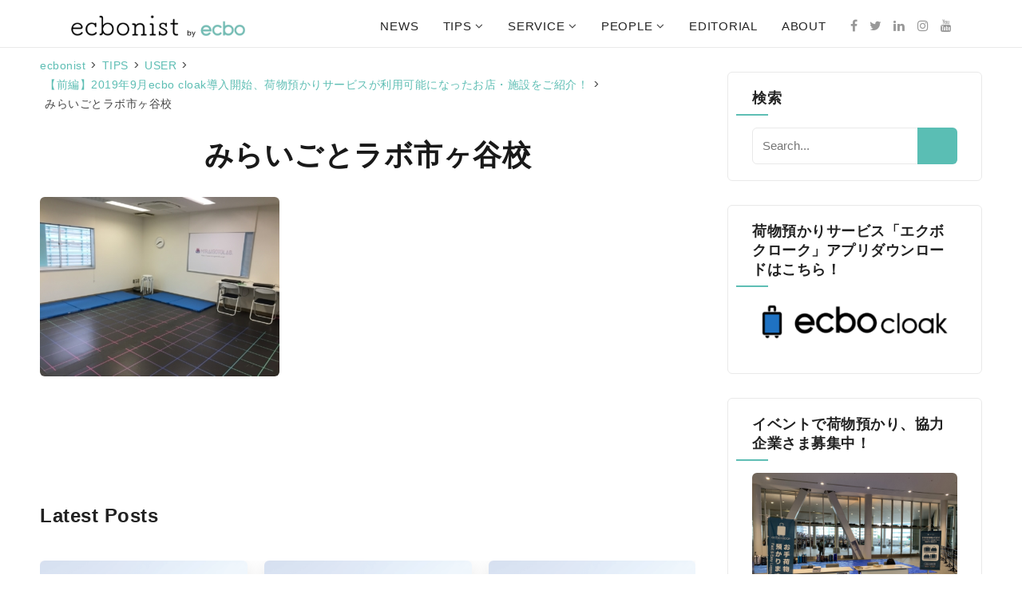

--- FILE ---
content_type: text/html; charset=UTF-8
request_url: https://ecbonist.ecbo.io/2019_sept_newshops_ecbo_cloak/%E3%81%BF%E3%82%89%E3%81%84%E3%81%93%E3%82%99%E3%81%A8%E3%83%A9%E3%83%9B%E3%82%99%E5%B8%82%E3%83%B6%E8%B0%B7%E6%A0%A1/
body_size: 15390
content:
<!DOCTYPE html>
<html lang="ja" xmlns:fb="https://www.facebook.com/2008/fbml" xmlns:addthis="https://www.addthis.com/help/api-spec" 
	prefix="og: http://ogp.me/ns#" >
<head>
	<meta charset="UTF-8">
	<meta name="viewport" content="width=device-width, initial-scale=1.0, user-scalable=0, minimum-scale=1.0, maximum-scale=1.0"/>
	<link rel="profile" href="http://gmpg.org/xfn/11">
		<!-- JM Twitter Cards by Julien Maury 10.0.1 -->
<meta name="twitter:card" content="summary_large_image">
<meta name="twitter:creator" content="@ecbocloak">
<meta name="twitter:site" content="@ecbonist">
<meta name="twitter:title" content="みらいごとラボ市ヶ谷校">
<meta name="twitter:image" content="https://ecbonist.ecbo.io/wp-content/uploads/2019/10/b1300c354a643e2a3c7e1e3cafee394c.jpg">
<!-- /JM Twitter Cards by Julien Maury 10.0.1 -->
<title>みらいごとラボ市ヶ谷校 - ecbonist</title>
		<style type="text/css">			.fts-facebook-add-more-posts-notice {
				display: none !important;
			}

			.fts-jal-single-fb-post .fts-jal-fb-user-name {
				color:  !important;
			}

			
		</style>
		
<!-- Google Tag Manager for WordPress by gtm4wp.com -->
<script data-cfasync="false" data-pagespeed-no-defer type="text/javascript">//<![CDATA[
	var gtm4wp_datalayer_name = "dataLayer";
	var dataLayer = dataLayer || [];
//]]>
</script>
<!-- End Google Tag Manager for WordPress by gtm4wp.com --><link rel='dns-prefetch' href='//s7.addthis.com' />
<link rel='dns-prefetch' href='//fonts.googleapis.com' />
<link rel='dns-prefetch' href='//cdn.jsdelivr.net' />
<link rel='dns-prefetch' href='//s.w.org' />
<link rel="alternate" type="application/rss+xml" title="ecbonist &raquo; Feed" href="https://ecbonist.ecbo.io/feed/" />
<link rel="alternate" type="application/rss+xml" title="ecbonist &raquo; Comments Feed" href="https://ecbonist.ecbo.io/comments/feed/" />
<link rel="alternate" type="application/rss+xml" title="ecbonist &raquo; みらいごとラボ市ヶ谷校 Comments Feed" href="https://ecbonist.ecbo.io/2019_sept_newshops_ecbo_cloak/%e3%81%bf%e3%82%89%e3%81%84%e3%81%93%e3%82%99%e3%81%a8%e3%83%a9%e3%83%9b%e3%82%99%e5%b8%82%e3%83%b6%e8%b0%b7%e6%a0%a1/feed/" />
		<script type="text/javascript">
			window._wpemojiSettings = {"baseUrl":"https:\/\/s.w.org\/images\/core\/emoji\/12.0.0-1\/72x72\/","ext":".png","svgUrl":"https:\/\/s.w.org\/images\/core\/emoji\/12.0.0-1\/svg\/","svgExt":".svg","source":{"concatemoji":"https:\/\/ecbonist.ecbo.io\/wp-includes\/js\/wp-emoji-release.min.js?ver=5.2.3"}};
			!function(a,b,c){function d(a,b){var c=String.fromCharCode;l.clearRect(0,0,k.width,k.height),l.fillText(c.apply(this,a),0,0);var d=k.toDataURL();l.clearRect(0,0,k.width,k.height),l.fillText(c.apply(this,b),0,0);var e=k.toDataURL();return d===e}function e(a){var b;if(!l||!l.fillText)return!1;switch(l.textBaseline="top",l.font="600 32px Arial",a){case"flag":return!(b=d([55356,56826,55356,56819],[55356,56826,8203,55356,56819]))&&(b=d([55356,57332,56128,56423,56128,56418,56128,56421,56128,56430,56128,56423,56128,56447],[55356,57332,8203,56128,56423,8203,56128,56418,8203,56128,56421,8203,56128,56430,8203,56128,56423,8203,56128,56447]),!b);case"emoji":return b=d([55357,56424,55356,57342,8205,55358,56605,8205,55357,56424,55356,57340],[55357,56424,55356,57342,8203,55358,56605,8203,55357,56424,55356,57340]),!b}return!1}function f(a){var c=b.createElement("script");c.src=a,c.defer=c.type="text/javascript",b.getElementsByTagName("head")[0].appendChild(c)}var g,h,i,j,k=b.createElement("canvas"),l=k.getContext&&k.getContext("2d");for(j=Array("flag","emoji"),c.supports={everything:!0,everythingExceptFlag:!0},i=0;i<j.length;i++)c.supports[j[i]]=e(j[i]),c.supports.everything=c.supports.everything&&c.supports[j[i]],"flag"!==j[i]&&(c.supports.everythingExceptFlag=c.supports.everythingExceptFlag&&c.supports[j[i]]);c.supports.everythingExceptFlag=c.supports.everythingExceptFlag&&!c.supports.flag,c.DOMReady=!1,c.readyCallback=function(){c.DOMReady=!0},c.supports.everything||(h=function(){c.readyCallback()},b.addEventListener?(b.addEventListener("DOMContentLoaded",h,!1),a.addEventListener("load",h,!1)):(a.attachEvent("onload",h),b.attachEvent("onreadystatechange",function(){"complete"===b.readyState&&c.readyCallback()})),g=c.source||{},g.concatemoji?f(g.concatemoji):g.wpemoji&&g.twemoji&&(f(g.twemoji),f(g.wpemoji)))}(window,document,window._wpemojiSettings);
		</script>
		<style type="text/css">
img.wp-smiley,
img.emoji {
	display: inline !important;
	border: none !important;
	box-shadow: none !important;
	height: 1em !important;
	width: 1em !important;
	margin: 0 .07em !important;
	vertical-align: -0.1em !important;
	background: none !important;
	padding: 0 !important;
}
</style>
	<link rel='stylesheet' id='neliofp_style_css-css'  href='https://ecbonist.ecbo.io/wp-content/plugins/nelio-featured-posts/assets/style.min.css?version=2.2.3&#038;ver=5.2.3' type='text/css' media='all' />
<link rel='stylesheet' id='stylish_popular_posts_style-css'  href='https://ecbonist.ecbo.io/wp-content/plugins/stylish-popular-posts/css/style.css?ver=5.2.3' type='text/css' media='all' />
<link rel='stylesheet' id='void-grid-main-css'  href='https://ecbonist.ecbo.io/wp-content/plugins/void-elementor-post-grid-addon-for-elementor-page-builder/assets/css/main.css?ver=1.0' type='text/css' media='all' />
<link rel='stylesheet' id='void-grid-bootstrap-css'  href='https://ecbonist.ecbo.io/wp-content/plugins/void-elementor-post-grid-addon-for-elementor-page-builder/assets/css/bootstrap.min.css?ver=3.3.7' type='text/css' media='all' />
<link rel='stylesheet' id='wp-block-library-css'  href='https://ecbonist.ecbo.io/wp-includes/css/dist/block-library/style.min.css?ver=5.2.3' type='text/css' media='all' />
<link rel='stylesheet' id='contact-form-7-css'  href='https://ecbonist.ecbo.io/wp-content/plugins/contact-form-7/includes/css/styles.css?ver=5.1.6' type='text/css' media='all' />
<link rel='stylesheet' id='wpfp-public-style-css'  href='https://ecbonist.ecbo.io/wp-content/plugins/featured-post-creative/assets/css/wpfp-public.css?ver=1.1.3' type='text/css' media='all' />
<link rel='stylesheet' id='fts-feeds-css'  href='https://ecbonist.ecbo.io/wp-content/plugins/feed-them-social/feeds/css/styles.css?ver=2.7.3.1' type='text/css' media='' />
<link rel='stylesheet' id='lwptoc-main-css'  href='https://ecbonist.ecbo.io/wp-content/plugins/luckywp-table-of-contents/front/assets/main.min.css?ver=1.9.4' type='text/css' media='all' />
<link rel='stylesheet' id='sow-image-default-d6014b76747a-css'  href='https://ecbonist.ecbo.io/wp-content/uploads/siteorigin-widgets/sow-image-default-d6014b76747a.css?ver=5.2.3' type='text/css' media='all' />
<link rel='stylesheet' id='tptn-style-left-thumbs-css'  href='https://ecbonist.ecbo.io/wp-content/plugins/top-10/css/default-style.css?ver=1.0' type='text/css' media='all' />
<style id='tptn-style-left-thumbs-inline-css' type='text/css'>

img.tptn_thumb {
  width: 250px !important;
  height: 250px !important;
}
                
</style>
<link rel='stylesheet' id='wp-show-posts-css'  href='https://ecbonist.ecbo.io/wp-content/plugins/wp-show-posts/css/wp-show-posts-min.css?ver=1.1.3' type='text/css' media='all' />
<link rel='stylesheet' id='wpt-twitter-feed-css'  href='https://ecbonist.ecbo.io/wp-content/plugins/wp-to-twitter/css/twitter-feed.css?ver=5.2.3' type='text/css' media='all' />
<link rel='stylesheet' id='wpforms-full-css'  href='https://ecbonist.ecbo.io/wp-content/plugins/wpforms-lite/assets/css/wpforms-full.css?ver=1.5.7' type='text/css' media='all' />
<link rel='stylesheet' id='arba-google-fonts-css'  href='https://fonts.googleapis.com/css?family=Poppins%3A400%2C400i%2C700%7CMerriweather%3A400&#038;subset=latin%2Clatin-ext' type='text/css' media='all' />
<link rel='stylesheet' id='font-awesome-css'  href='https://ecbonist.ecbo.io/wp-content/plugins/elementor/assets/lib/font-awesome/css/font-awesome.min.css?ver=4.7.0' type='text/css' media='all' />
<link rel='stylesheet' id='arba-style-css'  href='https://ecbonist.ecbo.io/wp-content/themes/arba/style.css?ver=5.2.3' type='text/css' media='all' />
<link rel='stylesheet' id='arpw-style-css'  href='https://ecbonist.ecbo.io/wp-content/plugins/advanced-random-posts-widget/assets/css/arpw-frontend.css?ver=5.2.3' type='text/css' media='all' />
<link rel='stylesheet' id='bfa-font-awesome-css'  href='//cdn.jsdelivr.net/fontawesome/4.7.0/css/font-awesome.min.css?ver=4.7.0' type='text/css' media='all' />
<link rel='stylesheet' id='addthis_all_pages-css'  href='https://ecbonist.ecbo.io/wp-content/plugins/addthis/frontend/build/addthis_wordpress_public.min.css?ver=5.2.3' type='text/css' media='all' />
<script type='text/javascript' src='https://ecbonist.ecbo.io/wp-includes/js/jquery/jquery.js?ver=1.12.4-wp'></script>
<script type='text/javascript' src='https://ecbonist.ecbo.io/wp-includes/js/jquery/jquery-migrate.min.js?ver=1.4.1'></script>
<script type='text/javascript' src='https://ecbonist.ecbo.io/wp-content/plugins/feed-them-social/feeds/js/powered-by.js?ver=2.7.3.1'></script>
<script type='text/javascript' src='https://ecbonist.ecbo.io/wp-content/plugins/feed-them-social/feeds/js/fts-global.js?ver=2.7.3.1'></script>
<script type='text/javascript' src='https://ecbonist.ecbo.io/wp-content/plugins/luckywp-table-of-contents/front/assets/main.min.js?ver=1.9.4'></script>
<script type='text/javascript' src='https://ecbonist.ecbo.io/wp-content/plugins/duracelltomi-google-tag-manager/js/gtm4wp-form-move-tracker.js?ver=1.10.1'></script>
<link rel="EditURI" type="application/rsd+xml" title="RSD" href="https://ecbonist.ecbo.io/xmlrpc.php?rsd" />
<link rel="wlwmanifest" type="application/wlwmanifest+xml" href="https://ecbonist.ecbo.io/wp-includes/wlwmanifest.xml" /> 
<meta name="generator" content="WordPress 5.2.3" />
<link rel='shortlink' href='https://ecbonist.ecbo.io/?p=11946' />
<link rel="alternate" type="application/json+oembed" href="https://ecbonist.ecbo.io/wp-json/oembed/1.0/embed?url=https%3A%2F%2Fecbonist.ecbo.io%2F2019_sept_newshops_ecbo_cloak%2F%25e3%2581%25bf%25e3%2582%2589%25e3%2581%2584%25e3%2581%2593%25e3%2582%2599%25e3%2581%25a8%25e3%2583%25a9%25e3%2583%259b%25e3%2582%2599%25e5%25b8%2582%25e3%2583%25b6%25e8%25b0%25b7%25e6%25a0%25a1%2F" />
<link rel="alternate" type="text/xml+oembed" href="https://ecbonist.ecbo.io/wp-json/oembed/1.0/embed?url=https%3A%2F%2Fecbonist.ecbo.io%2F2019_sept_newshops_ecbo_cloak%2F%25e3%2581%25bf%25e3%2582%2589%25e3%2581%2584%25e3%2581%2593%25e3%2582%2599%25e3%2581%25a8%25e3%2583%25a9%25e3%2583%259b%25e3%2582%2599%25e5%25b8%2582%25e3%2583%25b6%25e8%25b0%25b7%25e6%25a0%25a1%2F&#038;format=xml" />
        <script type="text/javascript">
            (function () {
                window.lae_fs = {can_use_premium_code: true};
            })();
        </script>
        <style type='text/css'> .ae_data .elementor-editor-element-setting {
                        display:none !important;
                }
                </style>    <script type="text/javascript">
    (function(){
            var t = function(){
                window._pt_sp_2 = [];
                _pt_sp_2.push('setAccount,76e7a88c');
                var _protocol = (("https:" == document.location.protocol) ? " https://" : " http://");
                (function() {
                    var atag = document.createElement('script'); atag.type = 'text/javascript'; atag.async = true;
                    atag.src = _protocol + 'js.ptengine.com/pta.js';
                    var stag = document.createElement('script'); stag.type = 'text/javascript'; stag.async = true;
                    stag.src = _protocol + 'js.ptengine.com/pts.js';
                    var s = document.getElementsByTagName('script')[0]; 
                    s.parentNode.insertBefore(atag, s);s.parentNode.insertBefore(stag, s);
                })();
            }
            if(window.attachEvent){
                window.attachEvent("onload",t);
            }else if(window.addEventListener){
                window.addEventListener("load",t,false);
            }else{
                t();
            }
        })();
    </script>
<style type="text/css">0</style>
<!-- Google Tag Manager for WordPress by gtm4wp.com -->
<script data-cfasync="false" data-pagespeed-no-defer type="text/javascript">//<![CDATA[
	var dataLayer_content = {"pagePostType":"attachment","pagePostType2":"single-attachment","pagePostAuthor":"naco"};
	dataLayer.push( dataLayer_content );//]]>
</script>
<script data-cfasync="false">//<![CDATA[
(function(w,d,s,l,i){w[l]=w[l]||[];w[l].push({'gtm.start':
new Date().getTime(),event:'gtm.js'});var f=d.getElementsByTagName(s)[0],
j=d.createElement(s),dl=l!='dataLayer'?'&l='+l:'';j.async=true;j.src=
'//www.googletagmanager.com/gtm.'+'js?id='+i+dl;f.parentNode.insertBefore(j,f);
})(window,document,'script','dataLayer','GTM-NXWMXL3');//]]>
</script>
<!-- End Google Tag Manager -->
<!-- End Google Tag Manager for WordPress by gtm4wp.com -->

<!-- Styles generated by Posts in Sidebar plugin -->
<style type="text/css">
#pis_posts_in_sidebar-3 .pis-title  { font-size: 10px !important; }
</style>
<!-- / Styles generated by Posts in Sidebar plugin -->

	<style type="text/css">
					 .hentry h1.entry-title:before,
			 .home-sticky-post h2.entry-title:before,
			 #sidebar .widget h4.widget-title::after,
			 .btn:hover{
			 	background:#5ebeb4;
			 }
			 a:hover, .hentry .read-more:hover, .home-sticky-post .entry-description a:hover,
			 .primary-nav ul li a:hover, .primary-nav ul li.menu-item-has-children ul li a:hover, .primary-nav ul li.page_item_has_children ul li a:hover{
			 	color:#5ebeb4;
			 }
			 blockquote  {
			 	 border-left: solid 3px #5ebeb4;
			 }
				
		


		
	</style>
<style id='arba-custom-css' class='siteorigin-custom-css' type='text/css'>
#main.main {
  padding-top: 0px;
  margin-top: 0px;
}

#sidebar-primary-container.sidebar-primary-container {
  padding-top: 0px;
}

.widget-title {
  font-size: 15px;
}

#site-header.site-header {
  text-transform: none;
  border-bottom-style: solid;
  border-bottom-width: 1px;
  border-bottom-color: #000;
}

a:link {
  text-transform: none;
  color: #5ebeb4;
}

.design-credit {
  margin-top: 15px;
  text-transform: none;
  background-color: #fff;
}

.comment-author .author-name a:hover {
  color: #5ebeb4;
}

.comment-author .author-name {
  color: #5ebeb4;
}

#submit.submit {
  background-color: #5ebeb4;
  opacity: 0.9;
}

#comment {
  background-color: #f2f2f2;
}

.entry-tags a:hover {
  color: #5ebeb4;
}

#site-footer.site-footer {
  padding-top: 0px;
  background-color: #fff;
}

.entry-categories a:hover {
  color: #5ebeb4;
}

#site-description.tagline {
  padding-left: 15px;
}

.site-title a:hover {
  color: #5ebeb4;
}

.widget a:hover {
  color: #5ebeb4;
}

.bread-current.bread-1 {
  text-transform: none;
  color: #000;
  opacity: 1;
}

.breadcrumbs a {
  color: #5ebeb4;
}

.breadcrumbs span {
  color: #373b41;
}

.post-1.post.type-post.status-publish.format-standard.has-post-thumbnail.hentry.category-1.entry {
  margin-top: 15px;
}

.excerpt-title a:hover {
  color: #5ebeb4;
}

.site-footer a:hover {
  color: #5ebeb4;
}

.breadcrumbs a:hover {
  color: #373B41;
}

#breadcrumbs.breadcrumb-trail.breadcrumbs {
  padding-top: 30px;
  margin-bottom: 15px;
}

.further-reading span {
  border-color: #5ebeb4;
}

.site-footer a:link {
  color: #000;
}

.comment-author .author-name a {
  color: #5ebeb4;
}

.logged-in-as {
  color: #373B41;
}

#overflow-container.overflow-container {
  background-color: #ffffff;
}

.bread-current.bread-40 {
  text-transform: none;
}

.menu-primary-items .current-menu-item > a {
  background-color: #5ebeb4;
}

element.style {
  background: #5ebeb4;
}

.menu-primary-items a:hover {
  background-color: #5ebeb4;
  opacity: 0.75;
}

.tag-cloud-link.tag-link-7.tag-link-position-1 {
  margin-right: 6px;
}

.tag-cloud-link.tag-link-9.tag-link-position-2 {
  margin-right: 6px;
}

.post-472.post.type-post.status-publish.format-standard.has-post-thumbnail.hentry.category-vision.excerpt {
  border-width: 0px;
}

.post-472.post.type-post.status-publish.format-standard.has-post-thumbnail.sticky.hentry.category-vision.excerpt {
  border-style: solid;
  border-width: 3px;
  border-color: #5ebeb4;
}

.search-form input[type="submit"] {
  opacity: 0.9;
}

.more-link:hover {
  opacity: 0.9;
}

.elementor-427 .elementor-element.elementor-element-81d213c a.elementor-button {
  opacity: 0.9;
}

.elementor-427 .elementor-element.elementor-element-281963b a.elementor-button {
  opacity: 0.9;
}

.elementor-427 .elementor-element.elementor-element-7efcf3e a.elementor-button {
  opacity: 0.9;
}

.elementor-427 .elementor-element.elementor-element-3f3e28d a.elementor-button {
  opacity: 0.9;
}

.elementor-427 .elementor-element.elementor-element-8035d99 a.elementor-button {
  opacity: 0.9;
}

.entry-categories a:link {
  opacity: 1;
}

.elementor-5426 .elementor-element.elementor-element-f64bee8 .obfx-grid .obfx-grid-container .obfx-grid-wrapper .obfx-service-box {
  box-shadow: 0px 3px 15px 0px rgba(0, 0, 0, 0.1);
}

.elementor-5426 .elementor-element.elementor-element-8ae3142 .obfx-grid .obfx-grid-container .obfx-grid-wrapper .obfx-service-box {
  box-shadow: 0px 3px 15px 0px rgba(0, 0, 0, 0.1);
}

.elementor-5426 .elementor-element.elementor-element-af3dccb .obfx-grid .obfx-grid-container .obfx-grid-wrapper .obfx-service-box {
  box-shadow: 0px 3px 15px 0px rgba(0, 0, 0, 0.1);
}

.elementor-5426 .elementor-element.elementor-element-f012183 .obfx-grid .obfx-grid-container .obfx-grid-wrapper .obfx-service-box {
  box-shadow: 0px 3px 15px 0px rgba(0, 0, 0, 0.1);
}

.elementor-5426 .elementor-element.elementor-element-c2cf05b .obfx-grid .obfx-grid-container .obfx-grid-wrapper .obfx-service-box {
  box-shadow: 0px 3px 15px 0px rgba(0, 0, 0, 0.1);
}

.elementor-5426 .elementor-element.elementor-element-9b689c7 .obfx-grid .obfx-grid-container .obfx-grid-wrapper .obfx-service-box {
  box-shadow: 0px 3px 15px 0px rgba(0, 0, 0, 0.1);
}

.elementor-5426 .elementor-element.elementor-element-d9e0505 .obfx-grid .obfx-grid-container .obfx-grid-wrapper .obfx-service-box {
  box-shadow: 0px 3px 15px 0px rgba(0, 0, 0, 0.1);
}

.elementor-6511 .elementor-element.elementor-element-5dd3e3b .elementor-image img {
  box-shadow: 0px 6px 24px 0px rgba(0, 0, 0, 0.1);
}

.elementor-6511 .elementor-element.elementor-element-2124753 .elementor-image img {
  box-shadow: 0px 6px 24px 0px rgba(0, 0, 0, 0.1);
}

.elementor-widget-image .elementor-image img {
  box-shadow: 0px 6px 24px 0px rgba(0, 0, 0, 0.1);
}

.elementor-element.elementor-element-c837de9.eael-infobox-content-align-center.eael-infobox-icon-bg-shape-none.eael-infobox-icon-hover-bg-shape-none.elementor-widget.elementor-widget-eael-info-box {
  box-shadow: 0px 6px 24px 0px rgba(0, 0, 0, 0.1);
}

.elementor-5873 .elementor-element.elementor-element-912a41c .elementor-image img {
  box-shadow: 0px 6px 24px 0px rgba(0, 0, 0, 0.1);
}

.elementor-5873 .elementor-element.elementor-element-57d2f0e .elementor-image img {
  box-shadow: 0px 6px 24px 0px rgba(0, 0, 0, 0.1);
}

.elementor-5873 .elementor-element.elementor-element-ffafb97 .elementor-image img {
  box-shadow: 0px 6px 24px 0px rgba(0, 0, 0, 0.1);
}

.elementor-5162 .elementor-element.elementor-element-57d2f0e .elementor-image img {
  box-shadow: 0px 6px 24px 0px rgba(0, 0, 0, 0.1);
}

.elementor-5162 .elementor-element.elementor-element-ffafb97 .elementor-image img {
  box-shadow: 0px 6px 24px 0px rgba(0, 0, 0, 0.1);
}

.elementor-5162 .elementor-element.elementor-element-912a41c .elementor-image img {
  box-shadow: 0px 6px 24px 0px rgba(0, 0, 0, 0.1);
}

.elementor-5162 .elementor-element.elementor-element-fad09b0 .elementor-image img {
  box-shadow: 0px 6px 24px 0px rgba(0, 0, 0, 0.1);
}

.elementor-5162 .elementor-element.elementor-element-bcdb210 .elementor-image img {
  box-shadow: 0px 6px 24px 0px rgba(0, 0, 0, 0.1);
}

.eael-entry-overlay > a {
  box-shadow: 0px 6px 24px 0px rgba(0, 0, 0, 0.1);
}

.eael-grid-post .eael-entry-wrapper {
  box-shadow: 0px 6px 24px 0px rgba(0, 0, 0, 0.1);
}

.elementor-6741 .elementor-element.elementor-element-bdc9891 .obfx-grid .obfx-grid-container .obfx-grid-wrapper .obfx-service-box {
  box-shadow: 0px 6px 24px 0px rgba(0, 0, 0, 0.1);
}

.elementor-6741 .elementor-element.elementor-element-f64bee8 .obfx-grid .obfx-grid-container .obfx-grid-wrapper .obfx-service-box {
  box-shadow: 0px 6px 24px 0px rgba(0, 0, 0, 0.1);
}

.elementor-6741 .elementor-element.elementor-element-8ae3142 .obfx-grid .obfx-grid-container .obfx-grid-wrapper .obfx-service-box {
  box-shadow: 0px 6px 24px 0px rgba(0, 0, 0, 0.1);
}

.elementor-6741 .elementor-element.elementor-element-af3dccb .obfx-grid .obfx-grid-container .obfx-grid-wrapper .obfx-service-box {
  box-shadow: 0px 6px 24px 0px rgba(0, 0, 0, 0.1);
}

.elementor-6741 .elementor-element.elementor-element-f012183 .obfx-grid .obfx-grid-container .obfx-grid-wrapper .obfx-service-box {
  box-shadow: 0px 6px 24px 0px rgba(0, 0, 0, 0.1);
}

.elementor-6741 .elementor-element.elementor-element-c2cf05b .obfx-grid .obfx-grid-container .obfx-grid-wrapper .obfx-service-box {
  box-shadow: 0px 6px 24px 0px rgba(0, 0, 0, 0.1);
}

.elementor-6741 .elementor-element.elementor-element-9b689c7 .obfx-grid .obfx-grid-container .obfx-grid-wrapper .obfx-service-box {
  box-shadow: 0px 6px 24px 0px rgba(0, 0, 0, 0.1);
}
</style>
<meta name="twitter:image" content="https://ecbonist.ecbo.io/wp-content/uploads/2019/10/b1300c354a643e2a3c7e1e3cafee394c.jpg" /><meta name="twitter:card" content="summary" /><meta name="twitter:domain" content="ecbonist" /><meta name="twitter:title" content="みらいごとラボ市ヶ谷校 - ecbonist" /><meta property="og:image" content="https://ecbonist.ecbo.io/wp-content/uploads/2019/10/b1300c354a643e2a3c7e1e3cafee394c.jpg" /><meta property="og:site_name" content="ecbonist" /><meta property="og:url" content="https://ecbonist.ecbo.io/2019_sept_newshops_ecbo_cloak/%E3%81%BF%E3%82%89%E3%81%84%E3%81%93%E3%82%99%E3%81%A8%E3%83%A9%E3%83%9B%E3%82%99%E5%B8%82%E3%83%B6%E8%B0%B7%E6%A0%A1/" /><meta property="og:type" content="article" /><meta property="og:title" content="みらいごとラボ市ヶ谷校 - ecbonist" /><meta name="title" content="みらいごとラボ市ヶ谷校 - ecbonist" /><meta name="robots" content="index,follow" /><link rel="icon" href="https://ecbonist.ecbo.io/wp-content/uploads/2018/11/cropped-favicon-1.0-1-1-32x32.png" sizes="32x32" />
<link rel="icon" href="https://ecbonist.ecbo.io/wp-content/uploads/2018/11/cropped-favicon-1.0-1-1-192x192.png" sizes="192x192" />
<link rel="apple-touch-icon-precomposed" href="https://ecbonist.ecbo.io/wp-content/uploads/2018/11/cropped-favicon-1.0-1-1-180x180.png" />
<meta name="msapplication-TileImage" content="https://ecbonist.ecbo.io/wp-content/uploads/2018/11/cropped-favicon-1.0-1-1-270x270.png" />
		<style type="text/css" id="wp-custom-css">
			a, a:visited, a:hover, a:active {
			color: #5abeb4;
			font-family: "Noto Sans JP", sans-serif;
}

.excerpt.sticky, .sticky.entry {
    outline: 0pt;
}

#site-description.tagline {
			display: none;
}

.logo a img{
	height: 30px;
}

.site-header {
    background: white;
		height: 60px;
    padding: 1.25em 3.703% 0;
    position: relative;
			font-family: "Noto Sans JP", sans-serif;
			font-weight: 300;
}

span{
			font-weight: 300;
}

.header-icons{
		margin-top: 0px;
		padding-top: 0px;
}

.logo-wrapper{
	line-height: 0px;
}


.mobile-search__menu-slide{
	height: 45px;
	line-height: 0px
}

.site-header .social-media-icons li a:hover {
    color: #5ebeb4;
}

p{
			font-family: "Noto Sans JP", sans-serif;
			letter-spacing: .05em;
			font-size: 109%;
}

li{
			font-family: "Noto Sans JP", sans-serif;
			line-height: 2;
			letter-spacing: .05em;
			font-size: 109%;
}

.elementor-widget-heading.elementor-widget-heading .elementor-heading-title{
			font-family: "Noto Sans JP", sans-serif;
}

.elementor-heading-title{
			font-family: "Noto Sans JP", sans-serif;
}

.elementor-widget-heading.elementor-widget-heading .elementor-heading-title{
			line-height: 1.5;
}

h1{
			font-size: 24px;
}

.hentry h1.entry-title{
			color: #000000;
}

h1.page-title{
	padding-top: 30px;
	padding-bottom: 0px;
	font-family: "Noto Sans JP", sans-serif;
	font-size: 21px;
}

h2{
			font-size: 21px;
}

.excerpt-title a:link, .entry-title a:link, .excerpt-title a:visited, .entry-title a:visited {
			line-height: 	30px;
}

.elementor-23 .elementor-element.elementor-element-3d6013c.elementor-widget-heading .elementor-heading-title{
		font-family: "Noto Sans JP", sans-serif;
}

#overflow-container.overflow-container{
			font-family: "Noto Sans JP", sans-serif;
			font-size: 15px
}

#menu-primary-items .current-menu-item {
			background-color: #5abeb4;
			opacity: 0.75;
}

.site-main{
	margin: 0px;
}

.featured-image > img, .featured-image > a, .featured-image, #loop-container .ratio-2-1 .featured-image{
			border-width: 0;
			border-image-width: 0;
			line-height: 0;
			border-radius: 0px;
			border-top-left-radius: 6px;
			border-top-right-radius: 6px;
			font-family: "Noto Sans JP", sans-serif;
}

.elementor-widget-image .elementor-image img{
	border-radius: 6px;
}

.excerpt-content{
			margin-bottom: 0px;
}

.hentry h1.entry-title:before{
		display: none;
}

.excerpt-title, .entry-title{
			font-family: "Noto Sans JP", sans-serif;
			margin-top: 0px;
			padding-top: 0px;
}

.hentry .read-more{
	font-family: "Noto Sans JP", sans-serif;
}

.hentry .featured-image img {
    border-radius: 6px;
		box-shadow: 0px 6px 24px 0px rgba(0, 0, 0, 0.1);
}

.home-sticky-post .sticky-content a{
	line-height: 1.5em;
}

.home-sticky-post .sticky-content a.read-more{
	line-height: 24px;
}

.home-sticky-post h2.entry-title a{
		font-size: 27px;
}

.sticky-content{
		border-radius: 6px;
		padding: 80px 50px 50px 100px
}

.entry-title{
			font-size: 21px;
			color: #5abeb4;
			line-height: 1.5em;
			opacity: 0.9;
}

.excerpt-title a:link, .entry-title a:link, .excerpt-title a:visited, .entry-title a:visited{
			font-size: 21px;
}

.excerpt-title{
				line-height: 27px;
}

.excerpt.sticky, .sticky.entry{
			border-radius: 9px;
			border: solid 3px #5ebeb4;
}

.post-292.post.type-post.status-publish.format-standard.has-post-thumbnail.hentry.category-1.excerpt {
			border-radius: 6px;
}

.post-40.post.type-post.status-publish.format-standard.has-post-thumbnail.hentry.category-vision.tag-tag2.tag-event.tag-interview.excerpt {
			border-radius: 6px;
}

img, .fts-jal-fb-group-display img{
	border-radius: 6px;
}

img.attachment-large.size-large{
			border-radius: 6px;
}

.elementor img{
	border-radius: 6px 6px 0px 0px;
}

.further-reading a:hover{
			color: #5abeb4;
			opacity: 0.9;
}

.at-resp-share-element .at-share-btn .at-label{
			font-family: "Noto Sans JP", sans-serif;
			font-weight: 600;
				font-size: 1em;
}

.widget {
    background: white;
    font-size: 0.813em;
    line-height: 1.85;
    margin: 1.8450184502em 0;
    padding: 1.615em 8% 0.923em;
		border-radius: 6px;
		box-shadow: none;
}

.widget-title {
			margin-bottom: 15px;
			font-family: "Noto Sans JP", sans-serif;
			font-size: 18px;
			text-transform: none;
}

.widget:first-child, .overflow-container{
			text-transform: none;
}

.tptn_posts_daily .tptn_title, .tptn_posts .tptn_title{
		color: #373B41;
}

.tptn_posts_daily .tptn_title, .tptn_posts .tptn_title:hover{
		color: #5abeb4;
}

a.arpw-title{
	width: 190px;
	color: #373B41;
}

a.arpw-title:hover{
	width: 190px;
	color: #5abeb4;
}

.so-widget-sow-image-default-bd5cd9da0588 .sow-image-container .so-widget-image{
			border-radius: 3px;
}

.a.tag-cloud-link{
			margin-right: 15px;
}

.more-link, hover {
    text-decoration: none;
    display: inline-block;
    text-align: center;
    line-height: 2.25em;
    background: #fff;
			border-style: solid;
			border-width: 1.5px;
    border-color: #5abeb4;
			border-radius: 6px;
    padding: 0 16.5px;
    margin: 1.125em 0;
    -webkit-transition: background 0.2s ease;
    transition: background 0.2s ease;
    clear: both;
}

.more-link:link, .more-link:visited {
    color: #373B41;
}

.more-link:hover, .more-link:active {
    background: #5abeb4;
		opacity: 0.9;
		color: #ffffff;
}

.site-footer, .tagline {
    color: #373B41;
    padding-bottom: 0; 
    overflow: hidden;
    text-align: center;
			font-family: "Noto Sans JP", sans-serif;
}

.site-footer a:link, .site-footer a:hover{
			color: #5abeb4;
			opacity: 0.9;
}

.site-footer h1{
			font-family: "Noto Sans JP", sans-serif;
			font-weight: 400;
}

.footer-copyright{
	display: none;
}

.site-footer{
		background-color: #ffffff;
		padding-top: 0px;
}

#sidebar .widget, #sidebar .widget:last-child{
	margin-top: 30px;
	margin-bottom: 0px;
	border: 1px solid #e9e9e9
}

.widget:first-child, #sidebar .widget, #sidebar .widget:last-child{
			font-family: "Noto Sans JP", sans-serif;
}	

.switcher, a{
	border-radius: 6px;
	border: 0px solid #CCCCCC;
}

.site-footer a:link, .site-footer a:visited {
    color: #373B41;
			font-family: "Noto Sans JP", sans-serif;
}

.design-credit {
    color: #5abeb4;
			font-family: "Noto Sans JP", sans-serif;
}

.author-box, .single .has-meta .entry-meta, .comments__toggle{
	display: none;
}

.comments-number h2{
			font-family: "Noto Sans JP", sans-serif;
}

#comment{
			font-family: "Noto Sans JP", sans-serif;
	display: none;
}

#submit.submit{
			font-family: "Noto Sans JP", sans-serif;
}

#reply-title.comment-reply-title{
				display: none;
}

author .author-name a:link, .comment-author .author-name a:visited {
    color: #5abeb4;
}

.comment-author .author-name a:link, .comment-author .author-name a:visited {
    color: #5abeb4;
}

form.search-form button{
		background: #5abeb4;
   color: rgba(0, 0, 0, 0.4);
   margin: 0;
   -webkit-border-radius: 0;
   position: absolute;
   top: 0;
   right: 0;
   height: 46px;
   width: 30px;
   border-radius: 0px 6px 6px 0px;
}


form.search-form input {
    margin: 0;
    border: 1px solid #e9e9e9;
    border-radius: 6px;
				font-family: "Noto Sans JP", sans-serif;
	color: #373B41;
}

input[type="text"], input[type="email"], input[type="password"], input[type="number"], input[type="search"], input[type="tel"], input[type="url"], textarea {
			background: #f2f2f2;
			font-family: "Noto Sans JP", sans-serif;
}

.comment-content a:visited, a:hover, a:active {
   color: #5abeb4;
		opacity: 0.9;
}

.comment-content a:link, a:active {
    color: #5abeb4;
}

.comment-edit-link a:link, a:active {
    color: #5abeb4;
}

.comment-reply-link a:link, a:active {
    color: #5abeb4;
		opacity: 0.9;
}

.breadscrumbs {
			color: #373B41;
}

.breadcrumbs a:link, .breadcrumbs a:visited {
    color: #373B41;
}

#breadcrumbs.breadcrumb-trail.breadcrumbs{
	text-transform: none;
}

.breadcrumbs a:hover{
			color: #5abeb4;
}

#menu-primary-items .current-menu-item > a, #menu-primary-items .current_page_ancestor > a, #menu-primary-items .current_page_item > a, #menu-primary-items .current_page_ancestor > a, .menu-unset ul .current-menu-item > a, .menu-unset ul .current_page_ancestor > a, .menu-unset ul .current_page_item > a, .menu-unset ul .current_page_ancestor > a{
			background: #5ebeb4;
			opacity: 0.9;
}

.menu-primary-items .current-menu-item > a, .menu-primary-items .current_page_item > a, .menu-unset .current-menu-item > a, .menu-unset .current_page_item > a {
    color: #fff;
}

.menu-primary p {
			color: #373B41;
			font-size: 18px;
			line-height: 3.21;
}

.entry-recent-posts h3.block-title, .entry-navigation, h4{
		font-family: "Noto Sans JP", sans-serif;
	background-color: #ffffff
}

.elementor-widget-button a.elementor-button, .elementor-widget-button .elementor-button{
		box-shadow: 0px 3px 15px 0px rgba(0, 0, 0, 0.1);	
}

.elementor-5426 .elementor-element.elementor-element-bdc9891 .obfx-service-box{
	box-shadow: 0px 3px 15px 0px rgba(0, 0, 0, 0.1);
}		</style>
		<style id="tt-easy-google-font-styles" type="text/css">p { }
h1 { }
h2 { }
h3 { }
h4 { }
h5 { }
h6 { }
font-family { }
</style></head>
<body class="attachment attachment-template-default single single-attachment postid-11946 attachmentid-11946 attachment-jpeg wp-custom-logo arba elementor-default">
	<div id="container" class="container">
		<header id="header" class="header">
			<div class="site-header">
				<div class="logo-wrapper">
					<div class="site-wrap">
						<div class="site-row">
							<div class="logo">
																    								        <p>
											<a rel="home" href="https://ecbonist.ecbo.io/">
								                <img class="desktop" src="https://ecbonist.ecbo.io/wp-content/uploads/2024/06/cropped-5d4463a685181a9f53a174eaab937171.png" alt="">
								            </a>
								        </p>
															</div><!-- .logo -->
							<div class="header-icons">
								<ul>
            <li><a target="_blank" href="https://www.facebook.com/ecbocloak/"><i class="fa fa-facebook"></i></a></li>
    
            <li><a target="_blank" href="https://twitter.com/ecbocloak/"><i class="fa fa-twitter"></i></a></li>
    
    
            <li><a target="_blank" href="https://www.linkedin.com/company/ecbo/"><i class="fa fa-linkedin"></i></a></li>
    
            <li><a target="_blank" href="https://www.instagram.com/ecbocloak/"><i class="fa fa-instagram"></i></a></li>
    
    
            <li><a target="_blank" href="https://www.youtube.com/channel/UCUTh2d0BlStbzEIaA4iZ6Qg"><i class="fa fa-youtube"></i></a></li>
    
    </ul>							</div><!-- .header-icons -->
							<nav class="primary-nav" itemscope itemtype="http://schema.org/SiteNavigationElement">
								<div class="menu-header-container"><ul><li id="menu-item-36" class="menu-item menu-item-type-taxonomy menu-item-object-category menu-item-36"><a href="https://ecbonist.ecbo.io/category/news/"><span>NEWS</span></a></li>
<li id="menu-item-515" class="menu-item menu-item-type-taxonomy menu-item-object-category menu-item-has-children menu-item-515"><a href="https://ecbonist.ecbo.io/category/tips/"><span>TIPS</span></a>
<ul class="sub-menu">
	<li id="menu-item-1163" class="menu-item menu-item-type-taxonomy menu-item-object-category menu-item-has-children menu-item-1163"><a href="https://ecbonist.ecbo.io/category/tips/user-tips/"><span>USER</span></a>
	<ul class="sub-menu">
		<li id="menu-item-6647" class="menu-item menu-item-type-post_type menu-item-object-post menu-item-6647"><a href="https://ecbonist.ecbo.io/ecbo_cloak_shops_all/"><span>エリア特集</span></a></li>
		<li id="menu-item-9017" class="menu-item menu-item-type-post_type menu-item-object-post menu-item-9017"><a href="https://ecbonist.ecbo.io/ecbo_cloak_ev_venues/"><span>イベント/ライブ特集</span></a></li>
	</ul>
</li>
	<li id="menu-item-1165" class="menu-item menu-item-type-taxonomy menu-item-object-category menu-item-1165"><a href="https://ecbonist.ecbo.io/category/tips/owner-tips/"><span>OWNER</span></a></li>
</ul>
</li>
<li id="menu-item-34" class="menu-item menu-item-type-taxonomy menu-item-object-category menu-item-has-children menu-item-34"><a href="https://ecbonist.ecbo.io/category/service/"><span>SERVICE</span></a>
<ul class="sub-menu">
	<li id="menu-item-1175" class="menu-item menu-item-type-taxonomy menu-item-object-category menu-item-1175"><a href="https://ecbonist.ecbo.io/category/service/user/"><span>USER</span></a></li>
	<li id="menu-item-1164" class="menu-item menu-item-type-taxonomy menu-item-object-category menu-item-1164"><a href="https://ecbonist.ecbo.io/category/service/owner/"><span>OWNER</span></a></li>
</ul>
</li>
<li id="menu-item-3105" class="menu-item menu-item-type-taxonomy menu-item-object-category menu-item-has-children menu-item-3105"><a href="https://ecbonist.ecbo.io/category/people/"><span>PEOPLE</span></a>
<ul class="sub-menu">
	<li id="menu-item-3106" class="menu-item menu-item-type-taxonomy menu-item-object-category menu-item-3106"><a href="https://ecbonist.ecbo.io/category/people/people-ecboteam/"><span>ECBO TEAM</span></a></li>
	<li id="menu-item-9251" class="menu-item menu-item-type-taxonomy menu-item-object-category menu-item-9251"><a href="https://ecbonist.ecbo.io/category/people/people-user/"><span>USER</span></a></li>
</ul>
</li>
<li id="menu-item-12609" class="menu-item menu-item-type-taxonomy menu-item-object-category menu-item-12609"><a href="https://ecbonist.ecbo.io/category/editorial/"><span>EDITORIAL</span></a></li>
<li id="menu-item-33" class="menu-item menu-item-type-post_type menu-item-object-page menu-item-33"><a href="https://ecbonist.ecbo.io/about_ecbonist/"><span>ABOUT</span></a></li>
</ul></div>							</nav><!-- .primary-nav -->
							<div class="mobile-search__menu-slide">
								<a href="javascript:;" id="mobile-search__button" class="mobile-search__button">
									<i class="fa fa-search"></i>
								</a><!-- .mobile-search__button -->

								<a href="javascript:;" id="menu-slide__button" class="menu-slide__button">
									<i class="fa fa-bars"></i>
								</a><!-- .menu-slide__button -->
							</div><!-- .mobile-icons -->
						</div><!-- .site-row -->
					</div><!-- .site-wrap -->
				</div><!-- .logo-wrapper -->
				<aside id="search-overlay" class="search-overlay">
					<div class="site-wrap">
						<div class="site-row relative">
							
<form class="search-form" method="get" action="https://ecbonist.ecbo.io/">
	<input type="hidden" id="post_type" name="post_type" value="post" />
	<input type="text" id="search" name="s" placeholder="Search..."/>

	<button type="submit" id="button"><span class="icon-search"></span></button>
</form><!-- .search-form -->
							<a href="javascript:;" id="search-overlay__close" class="search-overlay__close">
								<span>&#10005;</span>
							</a>
						</div><!-- .site-row -->
					</div><!-- .site-wrap -->
				</aside><!-- #search-overlay -->
			</div><!-- .site-header -->
		</header><!-- #header -->
<main id="main" class="main">
	<div class="site-wrap">
		<div class="site-row">
			<div class="site-main">
								<div class="content__sidebar clearfix">
					<div id="content" class="content">
													<div class="content__container clearfix">
								
<article class="post-11946 attachment type-attachment status-inherit hentry" itemscope itemtype="http://schema.org/BlogPosting">
	<meta itemscope itemprop="mainEntityOfPage"  content="https://ecbonist.ecbo.io/2019_sept_newshops_ecbo_cloak/%e3%81%bf%e3%82%89%e3%81%84%e3%81%93%e3%82%99%e3%81%a8%e3%83%a9%e3%83%9b%e3%82%99%e5%b8%82%e3%83%b6%e8%b0%b7%e6%a0%a1/"/>
<meta itemprop="datePublished" content="2019-10-01T14:32:29+09:00"/>
<meta itemprop="dateModified" content="2019-10-01T14:32:29+09:00"/>
<div class="hide" itemprop=author itemscope itemtype="https://schema.org/Person">
	<meta itemprop=name content="naco">
</div>

<div class="hide" itemprop="publisher" itemscope itemtype="https://schema.org/Organization">
	<meta itemprop="name" content="ecbonist">
	<meta itemprop="url" content="https://ecbonist.ecbo.io/">

		  	<div class="hide" itemprop="logo" itemscope itemtype="https://schema.org/ImageObject">
	      	<meta itemprop="url" content="https://ecbonist.ecbo.io/wp-content/uploads/2018/11/favicon-1.0-.png">
	    </div>
	</div>

<div class="hide" itemprop="image" itemscope itemtype="https://schema.org/ImageObject">
	<img src="" alt="みらいごとラボ市ヶ谷校" />
	<meta itemprop="url" content="">
	<meta itemprop="width" content="1280">
	<meta itemprop="height" content="960">
</div>
		
		<div class="c-breadcrumbs">
   <!-- Breadcrumb NavXT 7.2.0 -->
<span property="itemListElement" typeof="ListItem"><a property="item" typeof="WebPage" title="Go to ecbonist." href="https://ecbonist.ecbo.io" class="home" ><span property="name">ecbonist</span></a><meta property="position" content="1"></span> &gt; <span property="itemListElement" typeof="ListItem"><a property="item" typeof="WebPage" title="Go to the TIPS Category archives." href="https://ecbonist.ecbo.io/category/tips/" class="taxonomy category" ><span property="name">TIPS</span></a><meta property="position" content="2"></span> &gt; <span property="itemListElement" typeof="ListItem"><a property="item" typeof="WebPage" title="Go to the USER Category archives." href="https://ecbonist.ecbo.io/category/tips/user-tips/" class="taxonomy category" ><span property="name">USER</span></a><meta property="position" content="3"></span> &gt; <span property="itemListElement" typeof="ListItem"><a property="item" typeof="WebPage" title="Go to 【前編】2019年9月ecbo cloak導入開始、荷物預かりサービスが利用可能になったお店・施設をご紹介！." href="https://ecbonist.ecbo.io/2019_sept_newshops_ecbo_cloak/" class="post post-post" ><span property="name">【前編】2019年9月ecbo cloak導入開始、荷物預かりサービスが利用可能になったお店・施設をご紹介！</span></a><meta property="position" content="4"></span> &gt; <span property="itemListElement" typeof="ListItem"><span property="name" class="post post-attachment current-item">みらいごとラボ市ヶ谷校</span><meta property="url" content="https://ecbonist.ecbo.io/2019_sept_newshops_ecbo_cloak/%e3%81%bf%e3%82%89%e3%81%84%e3%81%93%e3%82%99%e3%81%a8%e3%83%a9%e3%83%9b%e3%82%99%e5%b8%82%e3%83%b6%e8%b0%b7%e6%a0%a1/"><meta property="position" content="5"></span>   </div>


<header class="entry-header">
		<h1 class="entry-title" itemprop="headline">みらいごとラボ市ヶ谷校</h1>		<p class="entry-category">
			<span></span>
		</p><!-- .entry-category -->
	</header><!-- .entry-header -->

	
	<div class="entry-blocks clearfix has-meta">
			<p class="entry-meta">
		<span class="author-image"><a rel="author" href="https://ecbonist.ecbo.io/author/naco/"><img alt='' src='https://secure.gravatar.com/avatar/f05296d11ce293efe75daefadac1149a?s=60&#038;d=mm&#038;r=g' srcset='https://secure.gravatar.com/avatar/f05296d11ce293efe75daefadac1149a?s=120&#038;d=mm&#038;r=g 2x' class='avatar avatar-60 photo' height='60' width='60' /></a></span>
		<span class="entry-author vcard author">
			<a rel="author" href="https://ecbonist.ecbo.io/author/naco/">
				<span class="fn">naco</span>
			</a>
		</span>
		<span class="entry-time"><time class="entry-date published" datetime="2019-10-01T14:32:29+09:00">2019年10月1日</time></span>
	</p>
		<div class="entry-content" itemprop="articleBody">
			<div class="at-above-post addthis_tool" data-url="https://ecbonist.ecbo.io/2019_sept_newshops_ecbo_cloak/%e3%81%bf%e3%82%89%e3%81%84%e3%81%93%e3%82%99%e3%81%a8%e3%83%a9%e3%83%9b%e3%82%99%e5%b8%82%e3%83%b6%e8%b0%b7%e6%a0%a1/"></div><script>if (typeof window.atnt !== 'undefined') { window.atnt(); }</script><script>if (typeof window.atnt !== 'undefined') { window.atnt(); }</script><p class="attachment"><a href='https://ecbonist.ecbo.io/wp-content/uploads/2019/10/b1300c354a643e2a3c7e1e3cafee394c.jpg'><img width="300" height="225" src="https://ecbonist.ecbo.io/wp-content/uploads/2019/10/b1300c354a643e2a3c7e1e3cafee394c-300x225.jpg" class="attachment-medium size-medium" alt="" srcset="https://ecbonist.ecbo.io/wp-content/uploads/2019/10/b1300c354a643e2a3c7e1e3cafee394c-300x225.jpg 300w, https://ecbonist.ecbo.io/wp-content/uploads/2019/10/b1300c354a643e2a3c7e1e3cafee394c-768x576.jpg 768w, https://ecbonist.ecbo.io/wp-content/uploads/2019/10/b1300c354a643e2a3c7e1e3cafee394c-1024x768.jpg 1024w, https://ecbonist.ecbo.io/wp-content/uploads/2019/10/b1300c354a643e2a3c7e1e3cafee394c-350x263.jpg 350w, https://ecbonist.ecbo.io/wp-content/uploads/2019/10/b1300c354a643e2a3c7e1e3cafee394c.jpg 1280w" sizes="(max-width: 300px) 100vw, 300px" /></a></p>
<!-- AddThis Advanced Settings above via filter on the_content --><!-- AddThis Advanced Settings below via filter on the_content --><script>if (typeof window.atnt !== 'undefined') { window.atnt(); }</script><!-- AddThis Advanced Settings generic via filter on the_content --><!-- AddThis Share Buttons above via filter on the_content --><!-- AddThis Share Buttons below via filter on the_content --><div class="at-below-post addthis_tool" data-url="https://ecbonist.ecbo.io/2019_sept_newshops_ecbo_cloak/%e3%81%bf%e3%82%89%e3%81%84%e3%81%93%e3%82%99%e3%81%a8%e3%83%a9%e3%83%9b%e3%82%99%e5%b8%82%e3%83%b6%e8%b0%b7%e6%a0%a1/"></div><script>if (typeof window.atnt !== 'undefined') { window.atnt(); }</script><!-- AddThis Share Buttons generic via filter on the_content -->					</div><!-- .entry-content -->

	</div><!-- .entry-blocks -->

			
				<div class="entry-navigation clearfix">
		
			</div><!-- .entry-navigation -->

			
<div id="comments" class="entry-comments comments-area">
	<button id="comments__toggle" class="comments__toggle">
					Leave a Comment			</button>

	<div class="comments__container">
		
			<div id="respond" class="comment-respond">
		<h3 id="reply-title" class="comment-reply-title">Leave a Reply <small><a rel="nofollow" id="cancel-comment-reply-link" href="/2019_sept_newshops_ecbo_cloak/%E3%81%BF%E3%82%89%E3%81%84%E3%81%93%E3%82%99%E3%81%A8%E3%83%A9%E3%83%9B%E3%82%99%E5%B8%82%E3%83%B6%E8%B0%B7%E6%A0%A1/#respond" style="display:none;">Cancel reply</a></small></h3>			<form action="https://ecbonist.ecbo.io/wp-comments-post.php" method="post" id="commentform" class="comment-form" novalidate>
				<p class="comment-notes"><span id="email-notes">Your email address will not be published.</span> Required fields are marked <span class="required">*</span></p><p class="comment-form-comment"><label for="comment">Comment</label> <textarea id="comment" name="comment" cols="45" rows="8" maxlength="65525" required="required"></textarea></p><p class="comment-form-author"><label for="author">Name <span class="required">*</span></label> <input id="author" name="author" type="text" value="" size="30" maxlength="245" required='required' /></p>
<p class="comment-form-email"><label for="email">Email <span class="required">*</span></label> <input id="email" name="email" type="email" value="" size="30" maxlength="100" aria-describedby="email-notes" required='required' /></p>
<p class="comment-form-url"><label for="url">Website</label> <input id="url" name="url" type="url" value="" size="30" maxlength="200" /></p>
<p class="form-submit"><input name="submit" type="submit" id="submit" class="submit" value="Post Comment" /> <input type='hidden' name='comment_post_ID' value='11946' id='comment_post_ID' />
<input type='hidden' name='comment_parent' id='comment_parent' value='0' />
</p><p style="display: none;"><input type="hidden" id="akismet_comment_nonce" name="akismet_comment_nonce" value="e910a612a1" /></p><p style="display: none;"><input type="hidden" id="ak_js" name="ak_js" value="7"/></p>			</form>
			</div><!-- #respond -->
		</div><!-- .comments__container -->
</div><!-- #comments -->


				<div class="entry-recent-posts">
		<h3 class="block-title clearfix">
			Latest Posts	</h3>

		<div class="recent-posts clearfix">
						    			   					    		 
<article id="post-18565" class="post-18565 post type-post status-publish format-standard has-post-thumbnail hentry category-news tag-event tag-news">
			<div class="featured-image">
			<a href="https://ecbonist.ecbo.io/111525/">
				<img width="340" height="240" src="https://ecbonist.ecbo.io/wp-content/uploads/2023/02/19c606e12d8f81a8b0a336018d9595e0-340x240.png" class="attachment-arba-archive-post size-arba-archive-post wp-post-image" alt="【11/15-11/16】ベルーナドーム開催のライブに合わせて、ecbo cloakが荷物預かりを実施！" />			</a>
		</div><!-- .featured-image -->
	
	<div class="entry-content">
		<header class="entry-header">
			<h2 class="entry-title" itemprop="name"><a href="https://ecbonist.ecbo.io/111525/" rel="bookmark" itemprop="url">【11/15-11/16】ベルーナドーム開催のライブに合わせて、ecbo cloakが荷物預かりを実施！</a></h2>		</header><!-- .entry-header -->
	</div><!-- .entry-content -->
</article><!-- #post -->								    		 
<article id="post-18564" class="post-18564 post type-post status-publish format-standard has-post-thumbnail hentry category-news tag-event tag-news">
			<div class="featured-image">
			<a href="https://ecbonist.ecbo.io/110825/">
				<img width="340" height="240" src="https://ecbonist.ecbo.io/wp-content/uploads/2023/02/19c606e12d8f81a8b0a336018d9595e0-340x240.png" class="attachment-arba-archive-post size-arba-archive-post wp-post-image" alt="【11/8】ベルーナドーム開催のライブに合わせて、ecbo cloakが荷物預かりを実施！" />			</a>
		</div><!-- .featured-image -->
	
	<div class="entry-content">
		<header class="entry-header">
			<h2 class="entry-title" itemprop="name"><a href="https://ecbonist.ecbo.io/110825/" rel="bookmark" itemprop="url">【11/8】ベルーナドーム開催のライブに合わせて、ecbo cloakが荷物預かりを実施！</a></h2>		</header><!-- .entry-header -->
	</div><!-- .entry-content -->
</article><!-- #post -->								    		 
<article id="post-18557" class="post-18557 post type-post status-publish format-standard has-post-thumbnail hentry category-news tag-event tag-news">
			<div class="featured-image">
			<a href="https://ecbonist.ecbo.io/09141525-2/">
				<img width="340" height="240" src="https://ecbonist.ecbo.io/wp-content/uploads/2023/02/19c606e12d8f81a8b0a336018d9595e0-340x240.png" class="attachment-arba-archive-post size-arba-archive-post wp-post-image" alt="【9/14-9/15】ベルーナドーム開催のライブに合わせて、ecbo cloakが荷物預かりを実施！" />			</a>
		</div><!-- .featured-image -->
	
	<div class="entry-content">
		<header class="entry-header">
			<h2 class="entry-title" itemprop="name"><a href="https://ecbonist.ecbo.io/09141525-2/" rel="bookmark" itemprop="url">【9/14-9/15】ベルーナドーム開催のライブに合わせて、ecbo cloakが荷物預かりを実施！</a></h2>		</header><!-- .entry-header -->
	</div><!-- .entry-content -->
</article><!-- #post -->														</div><!-- .front-posts -->
	</div><!-- .entry-recent-posts -->
</article><!-- #post -->							</div><!-- .content__container clearfix -->
											</div><!-- #content -->

					<aside id="sidebar" class="sidebar widget-area" role="complementary">
					<div id="is_widget-3" class="widget widget_is_widget"><h4 class="widget-title">検索</h4>
<form class="search-form" method="get" action="https://ecbonist.ecbo.io/">
	<input type="hidden" id="post_type" name="post_type" value="post" />
	<input type="text" id="search" name="s" placeholder="Search..."/>

	<button type="submit" id="button"><span class="icon-search"></span></button>
<input type="hidden" name="id" value="6658" /></form><!-- .search-form -->
</div><div id="text-5" class="widget widget_text"><h4 class="widget-title">荷物預かりサービス「エクボクローク」アプリダウンロードはこちら！</h4>			<div class="textwidget"><p><img class="alignnone wp-image-17285 size-medium" src="https://ecbonist.ecbo.io/wp-content/uploads/2024/02/Group-288-300x62.png" alt="" width="300" height="62" /></p>
</div>
		</div><div id="sow-image-11" class="widget widget_sow-image"><div class="so-widget-sow-image so-widget-sow-image-default-d6014b76747a">
	<h4 class="widget-title">イベントで荷物預かり、協力企業さま募集中！</h4>
<div class="sow-image-container">
<a href="https://ecbonist.ecbo.io/ecbo_cloak_luggage_storage_booth_ev/" target="_blank" rel="noopener noreferrer" >	<img src="https://ecbonist.ecbo.io/wp-content/uploads/2019/09/ecbocloak_booth.jpg" width="1280" height="960" srcset="https://ecbonist.ecbo.io/wp-content/uploads/2019/09/ecbocloak_booth.jpg 1280w, https://ecbonist.ecbo.io/wp-content/uploads/2019/09/ecbocloak_booth-300x225.jpg 300w, https://ecbonist.ecbo.io/wp-content/uploads/2019/09/ecbocloak_booth-768x576.jpg 768w, https://ecbonist.ecbo.io/wp-content/uploads/2019/09/ecbocloak_booth-1024x768.jpg 1024w, https://ecbonist.ecbo.io/wp-content/uploads/2019/09/ecbocloak_booth-350x263.jpg 350w" sizes="(max-width: 1280px) 100vw, 1280px" title="イベントで荷物預かり、協力企業さま募集中！" alt="さいたまスーパーアリーナ TOIRO2F (Bゲート付近) のスペースを活用した荷物預かりブース" 		class="so-widget-image"/>
</a></div>

</div></div><div id="arpw-widget-3" class="widget arpw-widget-random"><h4 class="widget-title">人気の記事</h4><div class="arpw-random-post "><ul class="arpw-ul"><li class="arpw-li arpw-clearfix"><a href="https://ecbonist.ecbo.io/ecbo_cloak_shops_tokyo_tokyo/"  rel="bookmark"><img width="50" height="33" src="https://ecbonist.ecbo.io/wp-content/uploads/2018/10/a72da5663dca10387ed13df45d5089d7.png" class="arpw-thumbnail alignleft wp-post-image" alt="JR東京駅構内・周辺で荷物を預けられる「エクボクローク」特集！コインロッカー代わりに活用しよう" srcset="https://ecbonist.ecbo.io/wp-content/uploads/2018/10/a72da5663dca10387ed13df45d5089d7.png 960w, https://ecbonist.ecbo.io/wp-content/uploads/2018/10/a72da5663dca10387ed13df45d5089d7-300x200.png 300w, https://ecbonist.ecbo.io/wp-content/uploads/2018/10/a72da5663dca10387ed13df45d5089d7-768x512.png 768w" sizes="(max-width: 50px) 100vw, 50px" /></a><a class="arpw-title" href="https://ecbonist.ecbo.io/ecbo_cloak_shops_tokyo_tokyo/" rel="bookmark">JR東京駅構内・周辺で荷物を預けられる「エクボクローク」特集！コインロッカー代わりに活用しよう</a></li><li class="arpw-li arpw-clearfix"><a href="https://ecbonist.ecbo.io/2019_apr_news_keikyuaccelerator/"  rel="bookmark"><img width="50" height="50" src="https://ecbonist.ecbo.io/wp-content/uploads/2019/04/d14738-93-639884-17-50x50.jpg" class="arpw-thumbnail alignleft wp-post-image" alt="ecbo、京急電鉄のオープンイノベーションプログラム『KEIKYU ACCELERATOR PROGRAM』第2期の採択企業に！" srcset="https://ecbonist.ecbo.io/wp-content/uploads/2019/04/d14738-93-639884-17-50x50.jpg 50w, https://ecbonist.ecbo.io/wp-content/uploads/2019/04/d14738-93-639884-17-150x150.jpg 150w, https://ecbonist.ecbo.io/wp-content/uploads/2019/04/d14738-93-639884-17-250x250.jpg 250w" sizes="(max-width: 50px) 100vw, 50px" /></a><a class="arpw-title" href="https://ecbonist.ecbo.io/2019_apr_news_keikyuaccelerator/" rel="bookmark">ecbo、京急電鉄のオープンイノベーションプログラム『KEIKYU ACCELERATOR PROGRAM』第2期の採択企業に！</a></li><li class="arpw-li arpw-clearfix"><a href="https://ecbonist.ecbo.io/ecbo_team_sales_1/"  rel="bookmark"><img width="50" height="38" src="https://ecbonist.ecbo.io/wp-content/uploads/2019/02/886f3d6bcc593c1d2d3776e2b34c37fc.jpg" class="arpw-thumbnail alignleft wp-post-image" alt="定住の家を持たないアドレスホッパーの「モノの所有を、自由に。」する方法｜Sales 柳 和孝　#ecboの裏側" srcset="https://ecbonist.ecbo.io/wp-content/uploads/2019/02/886f3d6bcc593c1d2d3776e2b34c37fc.jpg 4000w, https://ecbonist.ecbo.io/wp-content/uploads/2019/02/886f3d6bcc593c1d2d3776e2b34c37fc-300x225.jpg 300w, https://ecbonist.ecbo.io/wp-content/uploads/2019/02/886f3d6bcc593c1d2d3776e2b34c37fc-768x576.jpg 768w, https://ecbonist.ecbo.io/wp-content/uploads/2019/02/886f3d6bcc593c1d2d3776e2b34c37fc-1024x768.jpg 1024w, https://ecbonist.ecbo.io/wp-content/uploads/2019/02/886f3d6bcc593c1d2d3776e2b34c37fc-350x263.jpg 350w" sizes="(max-width: 50px) 100vw, 50px" /></a><a class="arpw-title" href="https://ecbonist.ecbo.io/ecbo_team_sales_1/" rel="bookmark">定住の家を持たないアドレスホッパーの「モノの所有を、自由に。」する方法｜Sales 柳 和孝　#ecboの裏側</a></li><li class="arpw-li arpw-clearfix"><a href="https://ecbonist.ecbo.io/luggage-storage-and-coin-lockers-around-zhongxiao-fuxing-station-2/"  rel="bookmark"><img width="50" height="50" src="https://ecbonist.ecbo.io/wp-content/uploads/2023/12/28458668_m-50x50.jpg" class="arpw-thumbnail alignleft wp-post-image" alt="4個捷運忠孝復興站附近的寄物處和寄物櫃" srcset="https://ecbonist.ecbo.io/wp-content/uploads/2023/12/28458668_m-50x50.jpg 50w, https://ecbonist.ecbo.io/wp-content/uploads/2023/12/28458668_m-150x150.jpg 150w, https://ecbonist.ecbo.io/wp-content/uploads/2023/12/28458668_m-250x250.jpg 250w" sizes="(max-width: 50px) 100vw, 50px" /></a><a class="arpw-title" href="https://ecbonist.ecbo.io/luggage-storage-and-coin-lockers-around-zhongxiao-fuxing-station-2/" rel="bookmark">4個捷運忠孝復興站附近的寄物處和寄物櫃</a></li><li class="arpw-li arpw-clearfix"><a href="https://ecbonist.ecbo.io/ecbo_cloak_shops_tokyo_asakusa_top5/"  rel="bookmark"><img width="50" height="33" src="https://ecbonist.ecbo.io/wp-content/uploads/2018/12/photo0000-4559.jpg" class="arpw-thumbnail alignleft wp-post-image" alt="浅草でコインロッカーが空いていなくても大丈夫。荷物を預けられるecbo cloak加盟店人気トップ5！" srcset="https://ecbonist.ecbo.io/wp-content/uploads/2018/12/photo0000-4559.jpg 728w, https://ecbonist.ecbo.io/wp-content/uploads/2018/12/photo0000-4559-300x199.jpg 300w, https://ecbonist.ecbo.io/wp-content/uploads/2018/12/photo0000-4559-350x233.jpg 350w, https://ecbonist.ecbo.io/wp-content/uploads/2018/12/photo0000-4559-272x182.jpg 272w" sizes="(max-width: 50px) 100vw, 50px" /></a><a class="arpw-title" href="https://ecbonist.ecbo.io/ecbo_cloak_shops_tokyo_asakusa_top5/" rel="bookmark">浅草でコインロッカーが空いていなくても大丈夫。荷物を預けられるecbo cloak加盟店人気トップ5！</a></li></ul></div><!-- Generated by https://wordpress.org/plugins/advanced-random-posts-widget/ --></div>		
</aside><!-- #sidebar -->				</div><!-- .content__sidebar -->
			</div><!-- .site-main -->
		</div><!-- .site-row -->
	</div><!-- .site-wrap -->
</main><!-- #main## -->

		<footer id="footer" class="footer">
			<div class="site-footer">
				<div class="site-wrap">
					<div class="site-row">
						<div class="footer-widgets clearfix">
							<div class="footer-widgets">
								<div class="widget-area one-third">
							      							      <div id="media_image-6" class="widget widget_media_image"><img width="300" height="47" src="https://ecbonist.ecbo.io/wp-content/uploads/2024/06/5d4463a685181a9f53a174eaab937171-300x47.png" class="image wp-image-17986  attachment-medium size-medium" alt="" style="max-width: 100%; height: auto;" srcset="https://ecbonist.ecbo.io/wp-content/uploads/2024/06/5d4463a685181a9f53a174eaab937171-300x47.png 300w, https://ecbonist.ecbo.io/wp-content/uploads/2024/06/5d4463a685181a9f53a174eaab937171-768x121.png 768w, https://ecbonist.ecbo.io/wp-content/uploads/2024/06/5d4463a685181a9f53a174eaab937171-1024x162.png 1024w, https://ecbonist.ecbo.io/wp-content/uploads/2024/06/5d4463a685181a9f53a174eaab937171-350x55.png 350w, https://ecbonist.ecbo.io/wp-content/uploads/2024/06/5d4463a685181a9f53a174eaab937171.png 1280w" sizes="(max-width: 300px) 100vw, 300px" /></div>							      							    </div>
							    <!-- .widget-area -->

							    <div class="widget-area one-third">
							      							      <div id="sow-editor-11" class="widget widget_sow-editor"><div class="so-widget-sow-editor so-widget-sow-editor-base"><h4 class="widget-title">Powered by ecbo Inc.</h4>
<div class="siteorigin-widget-tinymce textwidget">
	<p><a title="" href="https://ecbo.io/" target="_blank" rel="noopener"><i class="fa fa-building-o fa- " ></i> 運営会社</a><br />
<a title="" href="https://cloak.ecbo.io/ja?utm_source=ecbonist&amp;utm_medium=referral&amp;t=4Q9VX39v8vUdXA" target="_blank" rel="noopener"><i class="fa fa-suitcase fa- " ></i> 運営サービス「ecbo cloak」</a><br />
<a title="" href="https://ecbo.io/contact/" target="_blank" rel="noopener"><i class="fa fa-envelope-o fa- " ></i> お問い合わせ</a><br />
<a title="" href="https://www.wantedly.com/companies/ecbo/projects" target="_blank" rel="noopener"><i class="fa fa-smile-o fa- " ></i> 採用情報</a></p>
</div>
</div></div>							      							    </div>
							    <!-- .widget-area -->

							    <div class="widget-area one-third last">
							      							      <div id="sow-editor-14" class="widget widget_sow-editor"><div class="so-widget-sow-editor so-widget-sow-editor-base">
<div class="siteorigin-widget-tinymce textwidget">
	<p>&nbsp;</p>
<p>&nbsp;</p>
<p>©2019 ecbo Inc, all rights reserved.<br />
Made with ♡ in Japan.</p>
</div>
</div></div>							      							    </div>
							    <!-- .widget-area -->
							</div>
						</div><!-- .footer-widgets -->
					</div><!-- .site-row -->
				</div><!-- .site-wrap -->
			</div><!-- .site-footer -->
		</footer><!-- #footer -->
		<div class="footer-copyright">
			<div class="site-wrap">
				<div class="site-row">
					Arba WordPress Theme by <a href="https://xstreamthemes.com/">XstreamThemes</a>.				</div><!-- .site-row -->
			</div><!-- .site-wrap -->
		</div><!--.copyright -->
	</div><!-- #container -->

<!-- Google Tag Manager (noscript) -->
<noscript><iframe src="https://www.googletagmanager.com/ns.html?id=GTM-NXWMXL3"
height="0" width="0" style="display:none;visibility:hidden"></iframe></noscript>
<!-- End Google Tag Manager (noscript) --><script data-cfasync="false" type="text/javascript">if (window.addthis_product === undefined) { window.addthis_product = "wpp"; } if (window.wp_product_version === undefined) { window.wp_product_version = "wpp-6.2.6"; } if (window.addthis_share === undefined) { window.addthis_share = {"passthrough":{"twitter":{"via":"ecbocloak"}}}; } if (window.addthis_config === undefined) { window.addthis_config = {"data_track_clickback":true,"data_ga_property":"UA-77771448-4","data_ga_social":true,"ui_language":"ja","ui_atversion":"300","ui_508_compliant":true}; } if (window.addthis_plugin_info === undefined) { window.addthis_plugin_info = {"info_status":"enabled","cms_name":"WordPress","plugin_name":"Share Buttons by AddThis","plugin_version":"6.2.6","plugin_mode":"AddThis","anonymous_profile_id":"wp-57ae5cefffde8d24aa92e0e5b69b3652","page_info":{"template":"posts","post_type":""},"sharing_enabled_on_post_via_metabox":false}; } 
                    (function() {
                      var new_tools_timeout = false;

                      var refresh_tools = function() {
                        new_tools_timeout = false;
                        addthis.layers.refresh();
                      };

                      var first_load_check = function () {
                        if (typeof window.addthis !== 'undefined') {
                          window.clearInterval(first_load_interval_id);
                          if (typeof window.addthis_layers !== 'undefined' && Object.getOwnPropertyNames(window.addthis_layers).length > 0) {
                            window.addthis.layers(window.addthis_layers);
                          }
                          if (Array.isArray(window.addthis_layers_tools)) {
                            for (i = 0; i < window.addthis_layers_tools.length; i++) {
                              window.addthis.layers(window.addthis_layers_tools[i]);
                            }
                          }

                          window.atnt = function() {
                            if (new_tools_timeout !== false) {
                              window.clearTimeout(new_tools_timeout);
                            }
                            new_tools_timeout = window.setTimeout(refresh_tools, 15);
                          };
                        }
                      };

                      var first_load_interval_id = window.setInterval(first_load_check, 1000);
                    }());
                </script><link rel='stylesheet' id='ivory-search-styles-css'  href='https://ecbonist.ecbo.io/wp-content/plugins/add-search-to-menu/public/css/ivory-search.css?ver=4.3.1' type='text/css' media='all' />
<script type='text/javascript' src='https://ecbonist.ecbo.io/wp-content/plugins/void-elementor-post-grid-addon-for-elementor-page-builder/assets/js/jquery.matchHeight-min.js?ver=3.3.7'></script>
<script type='text/javascript' src='https://ecbonist.ecbo.io/wp-content/plugins/void-elementor-post-grid-addon-for-elementor-page-builder/assets/js/custom.js?ver=1.0'></script>
<script type='text/javascript' src='https://ecbonist.ecbo.io/wp-content/plugins/add-search-to-menu/public/js/ivory-search.js?ver=4.3.1'></script>
<script type='text/javascript'>
/* <![CDATA[ */
var wpcf7 = {"apiSettings":{"root":"https:\/\/ecbonist.ecbo.io\/wp-json\/contact-form-7\/v1","namespace":"contact-form-7\/v1"}};
/* ]]> */
</script>
<script type='text/javascript' src='https://ecbonist.ecbo.io/wp-content/plugins/contact-form-7/includes/js/scripts.js?ver=5.1.6'></script>
<script type='text/javascript'>
/* <![CDATA[ */
var ajax_tptn_tracker = {"ajax_url":"https:\/\/ecbonist.ecbo.io\/","top_ten_id":"11946","top_ten_blog_id":"1","activate_counter":"11","top_ten_debug":"0","tptn_rnd":"1227769983"};
/* ]]> */
</script>
<script type='text/javascript' src='https://ecbonist.ecbo.io/wp-content/plugins/top-10/includes/js/top-10-tracker.min.js?ver=1.0'></script>
<script type='text/javascript' src='https://ecbonist.ecbo.io/wp-content/themes/arba/js/custom.js?ver=1.0.0'></script>
<script type='text/javascript' src='https://ecbonist.ecbo.io/wp-includes/js/comment-reply.min.js?ver=5.2.3'></script>
<script type='text/javascript' src='https://s7.addthis.com/js/300/addthis_widget.js?ver=5.2.3#pubid=ra-5c0ddf93e416b8a8'></script>
<script type='text/javascript' src='https://ecbonist.ecbo.io/wp-includes/js/wp-embed.min.js?ver=5.2.3'></script>
<script async="async" type='text/javascript' src='https://ecbonist.ecbo.io/wp-content/plugins/akismet/_inc/form.js?ver=4.1.2'></script>
</body>

</html>